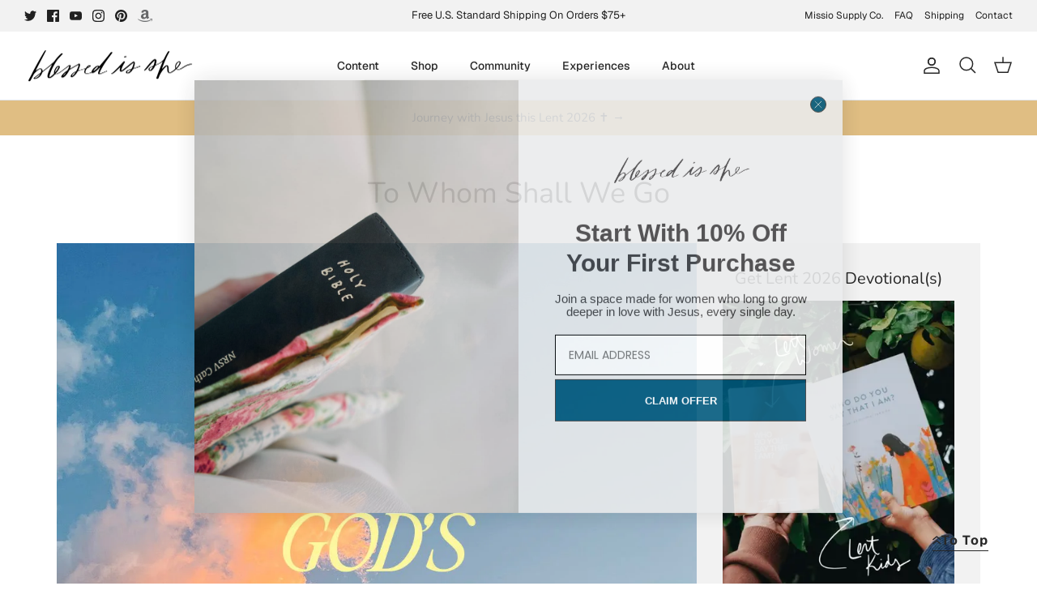

--- FILE ---
content_type: text/html
request_url: https://prayhabit-slfgebdu.manus.space/
body_size: 8210
content:
<!DOCTYPE html><html lang="en"><head>
    <meta charset="UTF-8">
    <meta name="viewport" content="width=device-width, initial-scale=1.0, maximum-scale=1">
    <title>Daily Prayer Habit Tracker</title>    
    <link rel="preconnect" href="https://fonts.googleapis.com">
    <link rel="preconnect" href="https://fonts.gstatic.com" crossorigin="">
    <link href="https://fonts.googleapis.com/css2?family=Geist:wght@400;500;600;700&amp;display=swap" rel="stylesheet">
    <script type="module" crossorigin="" src="/assets/index-DO8LYlrk.js"></script>
    <link rel="stylesheet" crossorigin="" href="/assets/index-DqW8gT79.css">
  <meta property="og:type" content="website">
		<meta property="og:url" content="https://prayhabit-slfgebdu.manus.space/?manus_scraper=1">
		<meta property="og:title" content="Daily Prayer Habit Tracker">
		<meta property="og:description" content="An embeddable daily prayer habit tracker that automatically resets every day">
		<meta property="og:image" content="https://private-us-east-1.manuscdn.com/sessionFile/8mYqgD4hJkkMVzILLRMVd2/sandbox/HkRNkQNRMnhbHRPSF5gwI4_1765860042067_na1fn_bW1faW1hZ2U.webp?Policy=[base64]&amp;Key-Pair-Id=K2HSFNDJXOU9YS&amp;Signature=axyitYzPFoEqIZiuZdtdPiYhkISJWoFTgsiqymL0rsg~dECFtbH8nGG~FFLtHrhdyJLP3xEmNvaewuJWC3vCW2duqI-QmY6bi8FXHqggQxU9CSB01uY0ne64zJ0Z7kHYvHAhBlz3xYQDjWHkadXmkqjGvUdgkmuRgsyV8p1EILzSZ65DD0~XPQEvo5DqOpqabRDBgPem--tJ3CSKqCT~--GWnbYMC1OgW1-h1bUKJnVgltWBc-EgoG6GLLEuYegbFKF3OTMxU1V0G9dpQ3adscmtRQw7381Ix1xgq2RaeNDcb5kVTv6Q-DaL9h14kZLKk4nWLKxsl60Hb3zzocqYUw__?x-oss-process=image/resize,w_1200/crop,h_630,x_0,y_0">
		<meta property="og:image:width" content="1200">
		<meta property="og:image:height" content="630">
		<meta name="twitter:card" content="summary_large_image">
		<meta name="twitter:title" content="Daily Prayer Habit Tracker">
		<meta name="twitter:description" content="An embeddable daily prayer habit tracker that automatically resets every day">
		<meta name="twitter:image" content="https://private-us-east-1.manuscdn.com/sessionFile/8mYqgD4hJkkMVzILLRMVd2/sandbox/HkRNkQNRMnhbHRPSF5gwI4_1765860042067_na1fn_bW1faW1hZ2U.webp?Policy=[base64]&amp;Key-Pair-Id=K2HSFNDJXOU9YS&amp;Signature=axyitYzPFoEqIZiuZdtdPiYhkISJWoFTgsiqymL0rsg~dECFtbH8nGG~FFLtHrhdyJLP3xEmNvaewuJWC3vCW2duqI-QmY6bi8FXHqggQxU9CSB01uY0ne64zJ0Z7kHYvHAhBlz3xYQDjWHkadXmkqjGvUdgkmuRgsyV8p1EILzSZ65DD0~XPQEvo5DqOpqabRDBgPem--tJ3CSKqCT~--GWnbYMC1OgW1-h1bUKJnVgltWBc-EgoG6GLLEuYegbFKF3OTMxU1V0G9dpQ3adscmtRQw7381Ix1xgq2RaeNDcb5kVTv6Q-DaL9h14kZLKk4nWLKxsl60Hb3zzocqYUw__?x-oss-process=image/resize,w_1200/crop,h_630,x_0,y_0">
		<meta name="twitter:image:width" content="1200">
		<meta name="twitter:image:height" content="630"><link rel="canonical" href="https://prayhabit-slfgebdu.manus.space/"><style type="text/css">[data-sonner-toaster][dir=ltr],html[dir=ltr]{--toast-icon-margin-start:-3px;--toast-icon-margin-end:4px;--toast-svg-margin-start:-1px;--toast-svg-margin-end:0px;--toast-button-margin-start:auto;--toast-button-margin-end:0;--toast-close-button-start:0;--toast-close-button-end:unset;--toast-close-button-transform:translate(-35%, -35%)}[data-sonner-toaster][dir=rtl],html[dir=rtl]{--toast-icon-margin-start:4px;--toast-icon-margin-end:-3px;--toast-svg-margin-start:0px;--toast-svg-margin-end:-1px;--toast-button-margin-start:0;--toast-button-margin-end:auto;--toast-close-button-start:unset;--toast-close-button-end:0;--toast-close-button-transform:translate(35%, -35%)}[data-sonner-toaster]{position:fixed;width:var(--width);font-family:ui-sans-serif,system-ui,-apple-system,BlinkMacSystemFont,Segoe UI,Roboto,Helvetica Neue,Arial,Noto Sans,sans-serif,Apple Color Emoji,Segoe UI Emoji,Segoe UI Symbol,Noto Color Emoji;--gray1:hsl(0, 0%, 99%);--gray2:hsl(0, 0%, 97.3%);--gray3:hsl(0, 0%, 95.1%);--gray4:hsl(0, 0%, 93%);--gray5:hsl(0, 0%, 90.9%);--gray6:hsl(0, 0%, 88.7%);--gray7:hsl(0, 0%, 85.8%);--gray8:hsl(0, 0%, 78%);--gray9:hsl(0, 0%, 56.1%);--gray10:hsl(0, 0%, 52.3%);--gray11:hsl(0, 0%, 43.5%);--gray12:hsl(0, 0%, 9%);--border-radius:8px;box-sizing:border-box;padding:0;margin:0;list-style:none;outline:0;z-index:999999999;transition:transform .4s ease}@media (hover:none) and (pointer:coarse){[data-sonner-toaster][data-lifted=true]{transform:none}}[data-sonner-toaster][data-x-position=right]{right:var(--offset-right)}[data-sonner-toaster][data-x-position=left]{left:var(--offset-left)}[data-sonner-toaster][data-x-position=center]{left:50%;transform:translateX(-50%)}[data-sonner-toaster][data-y-position=top]{top:var(--offset-top)}[data-sonner-toaster][data-y-position=bottom]{bottom:var(--offset-bottom)}[data-sonner-toast]{--y:translateY(100%);--lift-amount:calc(var(--lift) * var(--gap));z-index:var(--z-index);position:absolute;opacity:0;transform:var(--y);touch-action:none;transition:transform .4s,opacity .4s,height .4s,box-shadow .2s;box-sizing:border-box;outline:0;overflow-wrap:anywhere}[data-sonner-toast][data-styled=true]{padding:16px;background:var(--normal-bg);border:1px solid var(--normal-border);color:var(--normal-text);border-radius:var(--border-radius);box-shadow:0 4px 12px rgba(0,0,0,.1);width:var(--width);font-size:13px;display:flex;align-items:center;gap:6px}[data-sonner-toast]:focus-visible{box-shadow:0 4px 12px rgba(0,0,0,.1),0 0 0 2px rgba(0,0,0,.2)}[data-sonner-toast][data-y-position=top]{top:0;--y:translateY(-100%);--lift:1;--lift-amount:calc(1 * var(--gap))}[data-sonner-toast][data-y-position=bottom]{bottom:0;--y:translateY(100%);--lift:-1;--lift-amount:calc(var(--lift) * var(--gap))}[data-sonner-toast][data-styled=true] [data-description]{font-weight:400;line-height:1.4;color:#3f3f3f}[data-rich-colors=true][data-sonner-toast][data-styled=true] [data-description]{color:inherit}[data-sonner-toaster][data-sonner-theme=dark] [data-description]{color:#e8e8e8}[data-sonner-toast][data-styled=true] [data-title]{font-weight:500;line-height:1.5;color:inherit}[data-sonner-toast][data-styled=true] [data-icon]{display:flex;height:16px;width:16px;position:relative;justify-content:flex-start;align-items:center;flex-shrink:0;margin-left:var(--toast-icon-margin-start);margin-right:var(--toast-icon-margin-end)}[data-sonner-toast][data-promise=true] [data-icon]>svg{opacity:0;transform:scale(.8);transform-origin:center;animation:sonner-fade-in .3s ease forwards}[data-sonner-toast][data-styled=true] [data-icon]>*{flex-shrink:0}[data-sonner-toast][data-styled=true] [data-icon] svg{margin-left:var(--toast-svg-margin-start);margin-right:var(--toast-svg-margin-end)}[data-sonner-toast][data-styled=true] [data-content]{display:flex;flex-direction:column;gap:2px}[data-sonner-toast][data-styled=true] [data-button]{border-radius:4px;padding-left:8px;padding-right:8px;height:24px;font-size:12px;color:var(--normal-bg);background:var(--normal-text);margin-left:var(--toast-button-margin-start);margin-right:var(--toast-button-margin-end);border:none;font-weight:500;cursor:pointer;outline:0;display:flex;align-items:center;flex-shrink:0;transition:opacity .4s,box-shadow .2s}[data-sonner-toast][data-styled=true] [data-button]:focus-visible{box-shadow:0 0 0 2px rgba(0,0,0,.4)}[data-sonner-toast][data-styled=true] [data-button]:first-of-type{margin-left:var(--toast-button-margin-start);margin-right:var(--toast-button-margin-end)}[data-sonner-toast][data-styled=true] [data-cancel]{color:var(--normal-text);background:rgba(0,0,0,.08)}[data-sonner-toaster][data-sonner-theme=dark] [data-sonner-toast][data-styled=true] [data-cancel]{background:rgba(255,255,255,.3)}[data-sonner-toast][data-styled=true] [data-close-button]{position:absolute;left:var(--toast-close-button-start);right:var(--toast-close-button-end);top:0;height:20px;width:20px;display:flex;justify-content:center;align-items:center;padding:0;color:var(--gray12);background:var(--normal-bg);border:1px solid var(--gray4);transform:var(--toast-close-button-transform);border-radius:50%;cursor:pointer;z-index:1;transition:opacity .1s,background .2s,border-color .2s}[data-sonner-toast][data-styled=true] [data-close-button]:focus-visible{box-shadow:0 4px 12px rgba(0,0,0,.1),0 0 0 2px rgba(0,0,0,.2)}[data-sonner-toast][data-styled=true] [data-disabled=true]{cursor:not-allowed}[data-sonner-toast][data-styled=true]:hover [data-close-button]:hover{background:var(--gray2);border-color:var(--gray5)}[data-sonner-toast][data-swiping=true]::before{content:'';position:absolute;left:-100%;right:-100%;height:100%;z-index:-1}[data-sonner-toast][data-y-position=top][data-swiping=true]::before{bottom:50%;transform:scaleY(3) translateY(50%)}[data-sonner-toast][data-y-position=bottom][data-swiping=true]::before{top:50%;transform:scaleY(3) translateY(-50%)}[data-sonner-toast][data-swiping=false][data-removed=true]::before{content:'';position:absolute;inset:0;transform:scaleY(2)}[data-sonner-toast][data-expanded=true]::after{content:'';position:absolute;left:0;height:calc(var(--gap) + 1px);bottom:100%;width:100%}[data-sonner-toast][data-mounted=true]{--y:translateY(0);opacity:1}[data-sonner-toast][data-expanded=false][data-front=false]{--scale:var(--toasts-before) * 0.05 + 1;--y:translateY(calc(var(--lift-amount) * var(--toasts-before))) scale(calc(-1 * var(--scale)));height:var(--front-toast-height)}[data-sonner-toast]>*{transition:opacity .4s}[data-sonner-toast][data-x-position=right]{right:0}[data-sonner-toast][data-x-position=left]{left:0}[data-sonner-toast][data-expanded=false][data-front=false][data-styled=true]>*{opacity:0}[data-sonner-toast][data-visible=false]{opacity:0;pointer-events:none}[data-sonner-toast][data-mounted=true][data-expanded=true]{--y:translateY(calc(var(--lift) * var(--offset)));height:var(--initial-height)}[data-sonner-toast][data-removed=true][data-front=true][data-swipe-out=false]{--y:translateY(calc(var(--lift) * -100%));opacity:0}[data-sonner-toast][data-removed=true][data-front=false][data-swipe-out=false][data-expanded=true]{--y:translateY(calc(var(--lift) * var(--offset) + var(--lift) * -100%));opacity:0}[data-sonner-toast][data-removed=true][data-front=false][data-swipe-out=false][data-expanded=false]{--y:translateY(40%);opacity:0;transition:transform .5s,opacity .2s}[data-sonner-toast][data-removed=true][data-front=false]::before{height:calc(var(--initial-height) + 20%)}[data-sonner-toast][data-swiping=true]{transform:var(--y) translateY(var(--swipe-amount-y,0)) translateX(var(--swipe-amount-x,0));transition:none}[data-sonner-toast][data-swiped=true]{user-select:none}[data-sonner-toast][data-swipe-out=true][data-y-position=bottom],[data-sonner-toast][data-swipe-out=true][data-y-position=top]{animation-duration:.2s;animation-timing-function:ease-out;animation-fill-mode:forwards}[data-sonner-toast][data-swipe-out=true][data-swipe-direction=left]{animation-name:swipe-out-left}[data-sonner-toast][data-swipe-out=true][data-swipe-direction=right]{animation-name:swipe-out-right}[data-sonner-toast][data-swipe-out=true][data-swipe-direction=up]{animation-name:swipe-out-up}[data-sonner-toast][data-swipe-out=true][data-swipe-direction=down]{animation-name:swipe-out-down}@keyframes swipe-out-left{from{transform:var(--y) translateX(var(--swipe-amount-x));opacity:1}to{transform:var(--y) translateX(calc(var(--swipe-amount-x) - 100%));opacity:0}}@keyframes swipe-out-right{from{transform:var(--y) translateX(var(--swipe-amount-x));opacity:1}to{transform:var(--y) translateX(calc(var(--swipe-amount-x) + 100%));opacity:0}}@keyframes swipe-out-up{from{transform:var(--y) translateY(var(--swipe-amount-y));opacity:1}to{transform:var(--y) translateY(calc(var(--swipe-amount-y) - 100%));opacity:0}}@keyframes swipe-out-down{from{transform:var(--y) translateY(var(--swipe-amount-y));opacity:1}to{transform:var(--y) translateY(calc(var(--swipe-amount-y) + 100%));opacity:0}}@media (max-width:600px){[data-sonner-toaster]{position:fixed;right:var(--mobile-offset-right);left:var(--mobile-offset-left);width:100%}[data-sonner-toaster][dir=rtl]{left:calc(var(--mobile-offset-left) * -1)}[data-sonner-toaster] [data-sonner-toast]{left:0;right:0;width:calc(100% - var(--mobile-offset-left) * 2)}[data-sonner-toaster][data-x-position=left]{left:var(--mobile-offset-left)}[data-sonner-toaster][data-y-position=bottom]{bottom:var(--mobile-offset-bottom)}[data-sonner-toaster][data-y-position=top]{top:var(--mobile-offset-top)}[data-sonner-toaster][data-x-position=center]{left:var(--mobile-offset-left);right:var(--mobile-offset-right);transform:none}}[data-sonner-toaster][data-sonner-theme=light]{--normal-bg:#fff;--normal-border:var(--gray4);--normal-text:var(--gray12);--success-bg:hsl(143, 85%, 96%);--success-border:hsl(145, 92%, 87%);--success-text:hsl(140, 100%, 27%);--info-bg:hsl(208, 100%, 97%);--info-border:hsl(221, 91%, 93%);--info-text:hsl(210, 92%, 45%);--warning-bg:hsl(49, 100%, 97%);--warning-border:hsl(49, 91%, 84%);--warning-text:hsl(31, 92%, 45%);--error-bg:hsl(359, 100%, 97%);--error-border:hsl(359, 100%, 94%);--error-text:hsl(360, 100%, 45%)}[data-sonner-toaster][data-sonner-theme=light] [data-sonner-toast][data-invert=true]{--normal-bg:#000;--normal-border:hsl(0, 0%, 20%);--normal-text:var(--gray1)}[data-sonner-toaster][data-sonner-theme=dark] [data-sonner-toast][data-invert=true]{--normal-bg:#fff;--normal-border:var(--gray3);--normal-text:var(--gray12)}[data-sonner-toaster][data-sonner-theme=dark]{--normal-bg:#000;--normal-bg-hover:hsl(0, 0%, 12%);--normal-border:hsl(0, 0%, 20%);--normal-border-hover:hsl(0, 0%, 25%);--normal-text:var(--gray1);--success-bg:hsl(150, 100%, 6%);--success-border:hsl(147, 100%, 12%);--success-text:hsl(150, 86%, 65%);--info-bg:hsl(215, 100%, 6%);--info-border:hsl(223, 43%, 17%);--info-text:hsl(216, 87%, 65%);--warning-bg:hsl(64, 100%, 6%);--warning-border:hsl(60, 100%, 9%);--warning-text:hsl(46, 87%, 65%);--error-bg:hsl(358, 76%, 10%);--error-border:hsl(357, 89%, 16%);--error-text:hsl(358, 100%, 81%)}[data-sonner-toaster][data-sonner-theme=dark] [data-sonner-toast] [data-close-button]{background:var(--normal-bg);border-color:var(--normal-border);color:var(--normal-text)}[data-sonner-toaster][data-sonner-theme=dark] [data-sonner-toast] [data-close-button]:hover{background:var(--normal-bg-hover);border-color:var(--normal-border-hover)}[data-rich-colors=true][data-sonner-toast][data-type=success]{background:var(--success-bg);border-color:var(--success-border);color:var(--success-text)}[data-rich-colors=true][data-sonner-toast][data-type=success] [data-close-button]{background:var(--success-bg);border-color:var(--success-border);color:var(--success-text)}[data-rich-colors=true][data-sonner-toast][data-type=info]{background:var(--info-bg);border-color:var(--info-border);color:var(--info-text)}[data-rich-colors=true][data-sonner-toast][data-type=info] [data-close-button]{background:var(--info-bg);border-color:var(--info-border);color:var(--info-text)}[data-rich-colors=true][data-sonner-toast][data-type=warning]{background:var(--warning-bg);border-color:var(--warning-border);color:var(--warning-text)}[data-rich-colors=true][data-sonner-toast][data-type=warning] [data-close-button]{background:var(--warning-bg);border-color:var(--warning-border);color:var(--warning-text)}[data-rich-colors=true][data-sonner-toast][data-type=error]{background:var(--error-bg);border-color:var(--error-border);color:var(--error-text)}[data-rich-colors=true][data-sonner-toast][data-type=error] [data-close-button]{background:var(--error-bg);border-color:var(--error-border);color:var(--error-text)}.sonner-loading-wrapper{--size:16px;height:var(--size);width:var(--size);position:absolute;inset:0;z-index:10}.sonner-loading-wrapper[data-visible=false]{transform-origin:center;animation:sonner-fade-out .2s ease forwards}.sonner-spinner{position:relative;top:50%;left:50%;height:var(--size);width:var(--size)}.sonner-loading-bar{animation:sonner-spin 1.2s linear infinite;background:var(--gray11);border-radius:6px;height:8%;left:-10%;position:absolute;top:-3.9%;width:24%}.sonner-loading-bar:first-child{animation-delay:-1.2s;transform:rotate(.0001deg) translate(146%)}.sonner-loading-bar:nth-child(2){animation-delay:-1.1s;transform:rotate(30deg) translate(146%)}.sonner-loading-bar:nth-child(3){animation-delay:-1s;transform:rotate(60deg) translate(146%)}.sonner-loading-bar:nth-child(4){animation-delay:-.9s;transform:rotate(90deg) translate(146%)}.sonner-loading-bar:nth-child(5){animation-delay:-.8s;transform:rotate(120deg) translate(146%)}.sonner-loading-bar:nth-child(6){animation-delay:-.7s;transform:rotate(150deg) translate(146%)}.sonner-loading-bar:nth-child(7){animation-delay:-.6s;transform:rotate(180deg) translate(146%)}.sonner-loading-bar:nth-child(8){animation-delay:-.5s;transform:rotate(210deg) translate(146%)}.sonner-loading-bar:nth-child(9){animation-delay:-.4s;transform:rotate(240deg) translate(146%)}.sonner-loading-bar:nth-child(10){animation-delay:-.3s;transform:rotate(270deg) translate(146%)}.sonner-loading-bar:nth-child(11){animation-delay:-.2s;transform:rotate(300deg) translate(146%)}.sonner-loading-bar:nth-child(12){animation-delay:-.1s;transform:rotate(330deg) translate(146%)}@keyframes sonner-fade-in{0%{opacity:0;transform:scale(.8)}100%{opacity:1;transform:scale(1)}}@keyframes sonner-fade-out{0%{opacity:1;transform:scale(1)}100%{opacity:0;transform:scale(.8)}}@keyframes sonner-spin{0%{opacity:1}100%{opacity:.15}}@media (prefers-reduced-motion){.sonner-loading-bar,[data-sonner-toast],[data-sonner-toast]>*{transition:none!important;animation:none!important}}.sonner-loader{position:absolute;top:50%;left:50%;transform:translate(-50%,-50%);transform-origin:center;transition:opacity .2s,transform .2s}.sonner-loader[data-visible=false]{opacity:0;transform:scale(.8) translate(-50%,-50%)}</style></head>

  <body>
    

    <div id="root"><section aria-label="Notifications alt+T" tabindex="-1" aria-live="polite" aria-relevant="additions text" aria-atomic="false"></section><div data-loc="client/src/pages/Home.tsx:9" class="w-screen min-h-screen relative overflow-y-auto bg-white py-8"><main data-loc="client/src/pages/Home.tsx:11" class="w-full flex flex-col lg:flex-row items-start justify-center gap-8 px-4"><div data-loc="client/src/pages/Home.tsx:13" class="w-full max-w-md flex-shrink-0"><div data-loc="client/src/components/PrayerTracker.tsx:234" class="w-full max-w-md mx-auto p-6 rounded-3xl bg-white shadow-lg border border-gray-200 relative overflow-hidden"><div data-loc="client/src/components/PrayerTracker.tsx:237" class="flex justify-between items-start mb-8"><div data-loc="client/src/components/PrayerTracker.tsx:238"><h2 data-loc="client/src/components/PrayerTracker.tsx:239" class="text-3xl font-serif text-slate-700 mb-1">Draw Near Prayer Pledge</h2><p data-loc="client/src/components/PrayerTracker.tsx:240" class="text-slate-500 font-sans text-sm">Saturday, January 24</p></div><div data-loc="client/src/components/PrayerTracker.tsx:245" class="flex items-center gap-3"><div data-loc="client/src/components/ReminderSettings.tsx:165" class="relative"><button data-loc="client/src/components/ReminderSettings.tsx:167" class="p-3 rounded-full transition-all duration-300 relative" tabindex="0" style="background-color: rgb(243, 244, 246);"><svg xmlns="http://www.w3.org/2000/svg" width="24" height="24" viewBox="0 0 24 24" fill="none" stroke="currentColor" stroke-width="2" stroke-linecap="round" stroke-linejoin="round" class="lucide lucide-bell w-5 h-5" data-loc="client/src/components/ReminderSettings.tsx:176" style="color: rgb(156, 163, 175);"><path d="M6 8a6 6 0 0 1 12 0c0 7 3 9 3 9H3s3-2 3-9"></path><path d="M10.3 21a1.94 1.94 0 0 0 3.4 0"></path></svg></button></div><div data-loc="client/src/components/PrayerTracker.tsx:250" class="flex items-center gap-2 px-3 py-1.5 rounded-full" style="background-color: rgb(199, 162, 91);"><svg xmlns="http://www.w3.org/2000/svg" width="24" height="24" viewBox="0 0 24 24" fill="none" stroke="currentColor" stroke-width="2" stroke-linecap="round" stroke-linejoin="round" class="lucide lucide-flame w-4 h-4 text-white fill-white" data-loc="client/src/components/PrayerTracker.tsx:251"><path d="M8.5 14.5A2.5 2.5 0 0 0 11 12c0-1.38-.5-2-1-3-1.072-2.143-.224-4.054 2-6 .5 2.5 2 4.9 4 6.5 2 1.6 3 3.5 3 5.5a7 7 0 1 1-14 0c0-1.153.433-2.294 1-3a2.5 2.5 0 0 0 2.5 2.5z"></path></svg><span data-loc="client/src/components/PrayerTracker.tsx:252" class="font-bold text-sm text-white">0 Days</span></div></div></div><div data-loc="client/src/components/PrayerTracker.tsx:260" class="relative w-48 h-48 mx-auto mb-10 flex items-center justify-center"><svg data-loc="client/src/components/PrayerTracker.tsx:262" class="w-full h-full transform -rotate-90"><circle data-loc="client/src/components/PrayerTracker.tsx:263" cx="96" cy="96" r="88" class="stroke-slate-100" stroke-width="8" fill="none"></circle><circle data-loc="client/src/components/PrayerTracker.tsx:272" cx="96" cy="96" r="88" class="stroke-orange-200" stroke-width="8" fill="none" stroke-linecap="round" pathLength="1" stroke-dashoffset="0px" stroke-dasharray="0px 1px" style="filter: drop-shadow(rgba(253, 186, 116, 0.5) 0px 0px 4px);"></circle></svg><div data-loc="client/src/components/PrayerTracker.tsx:290" class="absolute inset-0 flex flex-col items-center justify-center"><div data-loc="client/src/components/PrayerTracker.tsx:291" class="text-4xl font-serif text-slate-700" style="opacity: 0; transform: none;">0/3</div><span data-loc="client/src/components/PrayerTracker.tsx:299" class="text-xs text-slate-400 uppercase tracking-widest mt-1">Completed</span></div><div data-loc="client/src/components/PrayerTracker.tsx:303" class="absolute inset-0 pointer-events-none opacity-50 mix-blend-screen"><img data-loc="client/src/components/PrayerTracker.tsx:304" alt="" class="w-full h-full object-contain" src="/images/halo-glow.png"></div></div><div data-loc="client/src/components/PrayerTracker.tsx:309" class="flex flex-row gap-2 flex-wrap justify-center"><button data-loc="client/src/components/PrayerTracker.tsx:311" class="flex-1 min-w-[120px] flex flex-col items-center justify-center p-4 rounded-2xl transition-all duration-300 group gap-2" tabindex="0" style="background-color: rgba(255, 255, 255, 0.5);"><div data-loc="client/src/components/PrayerTracker.tsx:319" class="w-6 h-6 rounded-full border-2 flex items-center justify-center transition-all duration-300 border-slate-200 group-hover:border-slate-400"></div><div data-loc="client/src/components/PrayerTracker.tsx:339" class="text-center"><a data-loc="client/src/components/PrayerTracker.tsx:341" href="https://blessedisshe.net/blogs/devotions" target="_blank" rel="noopener noreferrer" class="font-serif text-sm transition-colors duration-300 hover:underline text-slate-500">Read today's Mass readings</a></div></button><button data-loc="client/src/components/PrayerTracker.tsx:311" class="flex-1 min-w-[120px] flex flex-col items-center justify-center p-4 rounded-2xl transition-all duration-300 group gap-2" tabindex="0" style="background-color: rgba(255, 255, 255, 0.5);"><div data-loc="client/src/components/PrayerTracker.tsx:319" class="w-6 h-6 rounded-full border-2 flex items-center justify-center transition-all duration-300 border-slate-200 group-hover:border-slate-400"></div><div data-loc="client/src/components/PrayerTracker.tsx:339" class="text-center"><a data-loc="client/src/components/PrayerTracker.tsx:341" href="https://blessedisshe.net/blogs/devotions" target="_blank" rel="noopener noreferrer" class="font-serif text-sm transition-colors duration-300 hover:underline text-slate-500">Read the daily devotion</a></div></button><button data-loc="client/src/components/PrayerTracker.tsx:311" class="flex-1 min-w-[120px] flex flex-col items-center justify-center p-4 rounded-2xl transition-all duration-300 group gap-2" tabindex="0" style="background-color: rgba(255, 255, 255, 0.5);"><div data-loc="client/src/components/PrayerTracker.tsx:319" class="w-6 h-6 rounded-full border-2 flex items-center justify-center transition-all duration-300 border-slate-200 group-hover:border-slate-400"></div><div data-loc="client/src/components/PrayerTracker.tsx:339" class="text-center"><h3 data-loc="client/src/components/PrayerTracker.tsx:353" class="font-serif text-sm transition-colors duration-300 text-slate-500">Pray with the prompt</h3></div></button></div><div data-loc="client/src/components/PrayerTracker.tsx:366" class="mt-6 space-y-3"><button data-loc="client/src/components/PrayerTracker.tsx:368" class="w-full flex items-center justify-center gap-2 p-3 rounded-2xl transition-all duration-300 border border-gray-200 hover:bg-gray-50" tabindex="0"><svg xmlns="http://www.w3.org/2000/svg" width="24" height="24" viewBox="0 0 24 24" fill="none" stroke="currentColor" stroke-width="2" stroke-linecap="round" stroke-linejoin="round" class="lucide lucide-share2 w-4 h-4 text-slate-600" data-loc="client/src/components/PrayerTracker.tsx:374"><circle cx="18" cy="5" r="3"></circle><circle cx="6" cy="12" r="3"></circle><circle cx="18" cy="19" r="3"></circle><line x1="8.59" x2="15.42" y1="13.51" y2="17.49"></line><line x1="15.41" x2="8.59" y1="6.51" y2="10.49"></line></svg><span data-loc="client/src/components/PrayerTracker.tsx:375" class="font-medium text-slate-600">Share Your Streak</span></button><div data-loc="client/src/components/PrayerTracker.tsx:379" class="flex gap-2"><button data-loc="client/src/components/PrayerTracker.tsx:381" class="flex-1 flex items-center justify-center gap-2 p-3 rounded-2xl transition-all duration-300 bg-blue-50 hover:bg-blue-100 border border-blue-200" title="Share on Twitter" tabindex="0"><svg data-loc="client/src/components/PrayerTracker.tsx:388" class="w-4 h-4 text-blue-500" fill="currentColor" viewBox="0 0 24 24"><path data-loc="client/src/components/PrayerTracker.tsx:389" d="M23 3a10.9 10.9 0 01-3.14 1.53 4.48 4.48 0 00-7.86 3v1A10.66 10.66 0 013 4s-4 9 5 13a11.64 11.64 0 01-7 2s9 5 20 5a9.5 9.5 0 00-9-5.5c4.75 2.25 7-7 7-7"></path></svg><span data-loc="client/src/components/PrayerTracker.tsx:391" class="font-medium text-blue-600 text-sm">Twitter</span></button><button data-loc="client/src/components/PrayerTracker.tsx:395" class="flex-1 flex items-center justify-center gap-2 p-3 rounded-2xl transition-all duration-300 bg-blue-50 hover:bg-blue-100 border border-blue-200" title="Share on Facebook" tabindex="0"><svg data-loc="client/src/components/PrayerTracker.tsx:402" class="w-4 h-4 text-blue-600" fill="currentColor" viewBox="0 0 24 24"><path data-loc="client/src/components/PrayerTracker.tsx:403" d="M18 2h-3a6 6 0 00-6 6v3H7v4h2v8h4v-8h3l1-4h-4V8a1 1 0 011-1h3z"></path></svg><span data-loc="client/src/components/PrayerTracker.tsx:405" class="font-medium text-blue-600 text-sm">Facebook</span></button><button data-loc="client/src/components/PrayerTracker.tsx:409" class="flex-1 flex items-center justify-center gap-2 p-3 rounded-2xl transition-all duration-300 bg-amber-50 hover:bg-amber-100 border border-amber-200" title="Share via Email" tabindex="0"><svg xmlns="http://www.w3.org/2000/svg" width="24" height="24" viewBox="0 0 24 24" fill="none" stroke="currentColor" stroke-width="2" stroke-linecap="round" stroke-linejoin="round" class="lucide lucide-mail w-4 h-4 text-amber-600" data-loc="client/src/components/PrayerTracker.tsx:416"><rect width="20" height="16" x="2" y="4" rx="2"></rect><path d="m22 7-8.97 5.7a1.94 1.94 0 0 1-2.06 0L2 7"></path></svg><span data-loc="client/src/components/PrayerTracker.tsx:417" class="font-medium text-amber-600 text-sm">Email</span></button></div></div></div><button data-loc="client/src/pages/Home.tsx:17" class="w-full mt-4 p-3 rounded-2xl border border-gray-200 text-slate-600 font-medium hover:bg-gray-50 transition-all duration-300 lg:hidden">Hide 30-Day History</button></div><div data-loc="client/src/pages/Home.tsx:26" class="hidden lg:block w-full max-w-sm flex-shrink-0"><div data-loc="client/src/components/CompletionCalendar.tsx:67" class="w-full mt-8 p-6 rounded-3xl bg-white shadow-lg border border-gray-200" style="opacity: 0; transform: translateY(1.13459px);"><div data-loc="client/src/components/CompletionCalendar.tsx:74" class="mb-6"><h3 data-loc="client/src/components/CompletionCalendar.tsx:75" class="text-2xl font-serif text-slate-700 mb-2">30-Day History</h3><div data-loc="client/src/components/CompletionCalendar.tsx:76" class="flex items-center justify-between"><p data-loc="client/src/components/CompletionCalendar.tsx:77" class="text-slate-500 font-sans text-sm">0 of 30 days completed</p><div data-loc="client/src/components/CompletionCalendar.tsx:80" class="text-right"><div data-loc="client/src/components/CompletionCalendar.tsx:81" class="text-2xl font-bold text-slate-700" style="color: rgb(199, 162, 91);">0%</div><p data-loc="client/src/components/CompletionCalendar.tsx:84" class="text-xs text-slate-400">Completion Rate</p></div></div></div><div data-loc="client/src/components/CompletionCalendar.tsx:90" class="w-full h-2 bg-gray-100 rounded-full mb-6 overflow-hidden"><div data-loc="client/src/components/CompletionCalendar.tsx:91" class="h-full rounded-full" style="background-color: rgb(199, 162, 91); width: 0%;"></div></div><div data-loc="client/src/components/CompletionCalendar.tsx:101" class="space-y-3"><div data-loc="client/src/components/CompletionCalendar.tsx:103" class="flex gap-2"><div data-loc="client/src/components/CompletionCalendar.tsx:110" class="flex-1 aspect-square flex flex-col items-center justify-center rounded-lg text-xs font-medium transition-all duration-300 relative group" style="background-color: rgb(243, 244, 246); border: 1px solid rgb(229, 231, 235);"><span data-loc="client/src/components/CompletionCalendar.tsx:119" class="text-slate-400">26</span><div data-loc="client/src/components/CompletionCalendar.tsx:136" class="absolute bottom-full mb-2 hidden group-hover:block bg-slate-700 text-white text-xs px-2 py-1 rounded whitespace-nowrap z-10">Dec 26</div></div><div data-loc="client/src/components/CompletionCalendar.tsx:110" class="flex-1 aspect-square flex flex-col items-center justify-center rounded-lg text-xs font-medium transition-all duration-300 relative group" style="background-color: rgb(243, 244, 246); border: 1px solid rgb(229, 231, 235);"><span data-loc="client/src/components/CompletionCalendar.tsx:119" class="text-slate-400">27</span><div data-loc="client/src/components/CompletionCalendar.tsx:136" class="absolute bottom-full mb-2 hidden group-hover:block bg-slate-700 text-white text-xs px-2 py-1 rounded whitespace-nowrap z-10">Dec 27</div></div><div data-loc="client/src/components/CompletionCalendar.tsx:110" class="flex-1 aspect-square flex flex-col items-center justify-center rounded-lg text-xs font-medium transition-all duration-300 relative group" style="background-color: rgb(243, 244, 246); border: 1px solid rgb(229, 231, 235);"><span data-loc="client/src/components/CompletionCalendar.tsx:119" class="text-slate-400">28</span><div data-loc="client/src/components/CompletionCalendar.tsx:136" class="absolute bottom-full mb-2 hidden group-hover:block bg-slate-700 text-white text-xs px-2 py-1 rounded whitespace-nowrap z-10">Dec 28</div></div><div data-loc="client/src/components/CompletionCalendar.tsx:110" class="flex-1 aspect-square flex flex-col items-center justify-center rounded-lg text-xs font-medium transition-all duration-300 relative group" style="background-color: rgb(243, 244, 246); border: 1px solid rgb(229, 231, 235);"><span data-loc="client/src/components/CompletionCalendar.tsx:119" class="text-slate-400">29</span><div data-loc="client/src/components/CompletionCalendar.tsx:136" class="absolute bottom-full mb-2 hidden group-hover:block bg-slate-700 text-white text-xs px-2 py-1 rounded whitespace-nowrap z-10">Dec 29</div></div><div data-loc="client/src/components/CompletionCalendar.tsx:110" class="flex-1 aspect-square flex flex-col items-center justify-center rounded-lg text-xs font-medium transition-all duration-300 relative group" style="background-color: rgb(243, 244, 246); border: 1px solid rgb(229, 231, 235);"><span data-loc="client/src/components/CompletionCalendar.tsx:119" class="text-slate-400">30</span><div data-loc="client/src/components/CompletionCalendar.tsx:136" class="absolute bottom-full mb-2 hidden group-hover:block bg-slate-700 text-white text-xs px-2 py-1 rounded whitespace-nowrap z-10">Dec 30</div></div><div data-loc="client/src/components/CompletionCalendar.tsx:110" class="flex-1 aspect-square flex flex-col items-center justify-center rounded-lg text-xs font-medium transition-all duration-300 relative group" style="background-color: rgb(243, 244, 246); border: 1px solid rgb(229, 231, 235);"><span data-loc="client/src/components/CompletionCalendar.tsx:119" class="text-slate-400">31</span><div data-loc="client/src/components/CompletionCalendar.tsx:136" class="absolute bottom-full mb-2 hidden group-hover:block bg-slate-700 text-white text-xs px-2 py-1 rounded whitespace-nowrap z-10">Dec 31</div></div><div data-loc="client/src/components/CompletionCalendar.tsx:110" class="flex-1 aspect-square flex flex-col items-center justify-center rounded-lg text-xs font-medium transition-all duration-300 relative group" style="background-color: rgb(243, 244, 246); border: 1px solid rgb(229, 231, 235);"><span data-loc="client/src/components/CompletionCalendar.tsx:119" class="text-slate-400">1</span><div data-loc="client/src/components/CompletionCalendar.tsx:136" class="absolute bottom-full mb-2 hidden group-hover:block bg-slate-700 text-white text-xs px-2 py-1 rounded whitespace-nowrap z-10">Jan 1</div></div></div><div data-loc="client/src/components/CompletionCalendar.tsx:103" class="flex gap-2"><div data-loc="client/src/components/CompletionCalendar.tsx:110" class="flex-1 aspect-square flex flex-col items-center justify-center rounded-lg text-xs font-medium transition-all duration-300 relative group" style="background-color: rgb(243, 244, 246); border: 1px solid rgb(229, 231, 235);"><span data-loc="client/src/components/CompletionCalendar.tsx:119" class="text-slate-400">2</span><div data-loc="client/src/components/CompletionCalendar.tsx:136" class="absolute bottom-full mb-2 hidden group-hover:block bg-slate-700 text-white text-xs px-2 py-1 rounded whitespace-nowrap z-10">Jan 2</div></div><div data-loc="client/src/components/CompletionCalendar.tsx:110" class="flex-1 aspect-square flex flex-col items-center justify-center rounded-lg text-xs font-medium transition-all duration-300 relative group" style="background-color: rgb(243, 244, 246); border: 1px solid rgb(229, 231, 235);"><span data-loc="client/src/components/CompletionCalendar.tsx:119" class="text-slate-400">3</span><div data-loc="client/src/components/CompletionCalendar.tsx:136" class="absolute bottom-full mb-2 hidden group-hover:block bg-slate-700 text-white text-xs px-2 py-1 rounded whitespace-nowrap z-10">Jan 3</div></div><div data-loc="client/src/components/CompletionCalendar.tsx:110" class="flex-1 aspect-square flex flex-col items-center justify-center rounded-lg text-xs font-medium transition-all duration-300 relative group" style="background-color: rgb(243, 244, 246); border: 1px solid rgb(229, 231, 235);"><span data-loc="client/src/components/CompletionCalendar.tsx:119" class="text-slate-400">4</span><div data-loc="client/src/components/CompletionCalendar.tsx:136" class="absolute bottom-full mb-2 hidden group-hover:block bg-slate-700 text-white text-xs px-2 py-1 rounded whitespace-nowrap z-10">Jan 4</div></div><div data-loc="client/src/components/CompletionCalendar.tsx:110" class="flex-1 aspect-square flex flex-col items-center justify-center rounded-lg text-xs font-medium transition-all duration-300 relative group" style="background-color: rgb(243, 244, 246); border: 1px solid rgb(229, 231, 235);"><span data-loc="client/src/components/CompletionCalendar.tsx:119" class="text-slate-400">5</span><div data-loc="client/src/components/CompletionCalendar.tsx:136" class="absolute bottom-full mb-2 hidden group-hover:block bg-slate-700 text-white text-xs px-2 py-1 rounded whitespace-nowrap z-10">Jan 5</div></div><div data-loc="client/src/components/CompletionCalendar.tsx:110" class="flex-1 aspect-square flex flex-col items-center justify-center rounded-lg text-xs font-medium transition-all duration-300 relative group" style="background-color: rgb(243, 244, 246); border: 1px solid rgb(229, 231, 235);"><span data-loc="client/src/components/CompletionCalendar.tsx:119" class="text-slate-400">6</span><div data-loc="client/src/components/CompletionCalendar.tsx:136" class="absolute bottom-full mb-2 hidden group-hover:block bg-slate-700 text-white text-xs px-2 py-1 rounded whitespace-nowrap z-10">Jan 6</div></div><div data-loc="client/src/components/CompletionCalendar.tsx:110" class="flex-1 aspect-square flex flex-col items-center justify-center rounded-lg text-xs font-medium transition-all duration-300 relative group" style="background-color: rgb(243, 244, 246); border: 1px solid rgb(229, 231, 235);"><span data-loc="client/src/components/CompletionCalendar.tsx:119" class="text-slate-400">7</span><div data-loc="client/src/components/CompletionCalendar.tsx:136" class="absolute bottom-full mb-2 hidden group-hover:block bg-slate-700 text-white text-xs px-2 py-1 rounded whitespace-nowrap z-10">Jan 7</div></div><div data-loc="client/src/components/CompletionCalendar.tsx:110" class="flex-1 aspect-square flex flex-col items-center justify-center rounded-lg text-xs font-medium transition-all duration-300 relative group" style="background-color: rgb(243, 244, 246); border: 1px solid rgb(229, 231, 235);"><span data-loc="client/src/components/CompletionCalendar.tsx:119" class="text-slate-400">8</span><div data-loc="client/src/components/CompletionCalendar.tsx:136" class="absolute bottom-full mb-2 hidden group-hover:block bg-slate-700 text-white text-xs px-2 py-1 rounded whitespace-nowrap z-10">Jan 8</div></div></div><div data-loc="client/src/components/CompletionCalendar.tsx:103" class="flex gap-2"><div data-loc="client/src/components/CompletionCalendar.tsx:110" class="flex-1 aspect-square flex flex-col items-center justify-center rounded-lg text-xs font-medium transition-all duration-300 relative group" style="background-color: rgb(243, 244, 246); border: 1px solid rgb(229, 231, 235);"><span data-loc="client/src/components/CompletionCalendar.tsx:119" class="text-slate-400">9</span><div data-loc="client/src/components/CompletionCalendar.tsx:136" class="absolute bottom-full mb-2 hidden group-hover:block bg-slate-700 text-white text-xs px-2 py-1 rounded whitespace-nowrap z-10">Jan 9</div></div><div data-loc="client/src/components/CompletionCalendar.tsx:110" class="flex-1 aspect-square flex flex-col items-center justify-center rounded-lg text-xs font-medium transition-all duration-300 relative group" style="background-color: rgb(243, 244, 246); border: 1px solid rgb(229, 231, 235);"><span data-loc="client/src/components/CompletionCalendar.tsx:119" class="text-slate-400">10</span><div data-loc="client/src/components/CompletionCalendar.tsx:136" class="absolute bottom-full mb-2 hidden group-hover:block bg-slate-700 text-white text-xs px-2 py-1 rounded whitespace-nowrap z-10">Jan 10</div></div><div data-loc="client/src/components/CompletionCalendar.tsx:110" class="flex-1 aspect-square flex flex-col items-center justify-center rounded-lg text-xs font-medium transition-all duration-300 relative group" style="background-color: rgb(243, 244, 246); border: 1px solid rgb(229, 231, 235);"><span data-loc="client/src/components/CompletionCalendar.tsx:119" class="text-slate-400">11</span><div data-loc="client/src/components/CompletionCalendar.tsx:136" class="absolute bottom-full mb-2 hidden group-hover:block bg-slate-700 text-white text-xs px-2 py-1 rounded whitespace-nowrap z-10">Jan 11</div></div><div data-loc="client/src/components/CompletionCalendar.tsx:110" class="flex-1 aspect-square flex flex-col items-center justify-center rounded-lg text-xs font-medium transition-all duration-300 relative group" style="background-color: rgb(243, 244, 246); border: 1px solid rgb(229, 231, 235);"><span data-loc="client/src/components/CompletionCalendar.tsx:119" class="text-slate-400">12</span><div data-loc="client/src/components/CompletionCalendar.tsx:136" class="absolute bottom-full mb-2 hidden group-hover:block bg-slate-700 text-white text-xs px-2 py-1 rounded whitespace-nowrap z-10">Jan 12</div></div><div data-loc="client/src/components/CompletionCalendar.tsx:110" class="flex-1 aspect-square flex flex-col items-center justify-center rounded-lg text-xs font-medium transition-all duration-300 relative group" style="background-color: rgb(243, 244, 246); border: 1px solid rgb(229, 231, 235);"><span data-loc="client/src/components/CompletionCalendar.tsx:119" class="text-slate-400">13</span><div data-loc="client/src/components/CompletionCalendar.tsx:136" class="absolute bottom-full mb-2 hidden group-hover:block bg-slate-700 text-white text-xs px-2 py-1 rounded whitespace-nowrap z-10">Jan 13</div></div><div data-loc="client/src/components/CompletionCalendar.tsx:110" class="flex-1 aspect-square flex flex-col items-center justify-center rounded-lg text-xs font-medium transition-all duration-300 relative group" style="background-color: rgb(243, 244, 246); border: 1px solid rgb(229, 231, 235);"><span data-loc="client/src/components/CompletionCalendar.tsx:119" class="text-slate-400">14</span><div data-loc="client/src/components/CompletionCalendar.tsx:136" class="absolute bottom-full mb-2 hidden group-hover:block bg-slate-700 text-white text-xs px-2 py-1 rounded whitespace-nowrap z-10">Jan 14</div></div><div data-loc="client/src/components/CompletionCalendar.tsx:110" class="flex-1 aspect-square flex flex-col items-center justify-center rounded-lg text-xs font-medium transition-all duration-300 relative group" style="background-color: rgb(243, 244, 246); border: 1px solid rgb(229, 231, 235);"><span data-loc="client/src/components/CompletionCalendar.tsx:119" class="text-slate-400">15</span><div data-loc="client/src/components/CompletionCalendar.tsx:136" class="absolute bottom-full mb-2 hidden group-hover:block bg-slate-700 text-white text-xs px-2 py-1 rounded whitespace-nowrap z-10">Jan 15</div></div></div><div data-loc="client/src/components/CompletionCalendar.tsx:103" class="flex gap-2"><div data-loc="client/src/components/CompletionCalendar.tsx:110" class="flex-1 aspect-square flex flex-col items-center justify-center rounded-lg text-xs font-medium transition-all duration-300 relative group" style="background-color: rgb(243, 244, 246); border: 1px solid rgb(229, 231, 235);"><span data-loc="client/src/components/CompletionCalendar.tsx:119" class="text-slate-400">16</span><div data-loc="client/src/components/CompletionCalendar.tsx:136" class="absolute bottom-full mb-2 hidden group-hover:block bg-slate-700 text-white text-xs px-2 py-1 rounded whitespace-nowrap z-10">Jan 16</div></div><div data-loc="client/src/components/CompletionCalendar.tsx:110" class="flex-1 aspect-square flex flex-col items-center justify-center rounded-lg text-xs font-medium transition-all duration-300 relative group" style="background-color: rgb(243, 244, 246); border: 1px solid rgb(229, 231, 235);"><span data-loc="client/src/components/CompletionCalendar.tsx:119" class="text-slate-400">17</span><div data-loc="client/src/components/CompletionCalendar.tsx:136" class="absolute bottom-full mb-2 hidden group-hover:block bg-slate-700 text-white text-xs px-2 py-1 rounded whitespace-nowrap z-10">Jan 17</div></div><div data-loc="client/src/components/CompletionCalendar.tsx:110" class="flex-1 aspect-square flex flex-col items-center justify-center rounded-lg text-xs font-medium transition-all duration-300 relative group" style="background-color: rgb(243, 244, 246); border: 1px solid rgb(229, 231, 235);"><span data-loc="client/src/components/CompletionCalendar.tsx:119" class="text-slate-400">18</span><div data-loc="client/src/components/CompletionCalendar.tsx:136" class="absolute bottom-full mb-2 hidden group-hover:block bg-slate-700 text-white text-xs px-2 py-1 rounded whitespace-nowrap z-10">Jan 18</div></div><div data-loc="client/src/components/CompletionCalendar.tsx:110" class="flex-1 aspect-square flex flex-col items-center justify-center rounded-lg text-xs font-medium transition-all duration-300 relative group" style="background-color: rgb(243, 244, 246); border: 1px solid rgb(229, 231, 235);"><span data-loc="client/src/components/CompletionCalendar.tsx:119" class="text-slate-400">19</span><div data-loc="client/src/components/CompletionCalendar.tsx:136" class="absolute bottom-full mb-2 hidden group-hover:block bg-slate-700 text-white text-xs px-2 py-1 rounded whitespace-nowrap z-10">Jan 19</div></div><div data-loc="client/src/components/CompletionCalendar.tsx:110" class="flex-1 aspect-square flex flex-col items-center justify-center rounded-lg text-xs font-medium transition-all duration-300 relative group" style="background-color: rgb(243, 244, 246); border: 1px solid rgb(229, 231, 235);"><span data-loc="client/src/components/CompletionCalendar.tsx:119" class="text-slate-400">20</span><div data-loc="client/src/components/CompletionCalendar.tsx:136" class="absolute bottom-full mb-2 hidden group-hover:block bg-slate-700 text-white text-xs px-2 py-1 rounded whitespace-nowrap z-10">Jan 20</div></div><div data-loc="client/src/components/CompletionCalendar.tsx:110" class="flex-1 aspect-square flex flex-col items-center justify-center rounded-lg text-xs font-medium transition-all duration-300 relative group" style="background-color: rgb(243, 244, 246); border: 1px solid rgb(229, 231, 235);"><span data-loc="client/src/components/CompletionCalendar.tsx:119" class="text-slate-400">21</span><div data-loc="client/src/components/CompletionCalendar.tsx:136" class="absolute bottom-full mb-2 hidden group-hover:block bg-slate-700 text-white text-xs px-2 py-1 rounded whitespace-nowrap z-10">Jan 21</div></div><div data-loc="client/src/components/CompletionCalendar.tsx:110" class="flex-1 aspect-square flex flex-col items-center justify-center rounded-lg text-xs font-medium transition-all duration-300 relative group" style="background-color: rgb(243, 244, 246); border: 1px solid rgb(229, 231, 235);"><span data-loc="client/src/components/CompletionCalendar.tsx:119" class="text-slate-400">22</span><div data-loc="client/src/components/CompletionCalendar.tsx:136" class="absolute bottom-full mb-2 hidden group-hover:block bg-slate-700 text-white text-xs px-2 py-1 rounded whitespace-nowrap z-10">Jan 22</div></div></div><div data-loc="client/src/components/CompletionCalendar.tsx:103" class="flex gap-2"><div data-loc="client/src/components/CompletionCalendar.tsx:110" class="flex-1 aspect-square flex flex-col items-center justify-center rounded-lg text-xs font-medium transition-all duration-300 relative group" style="background-color: rgb(243, 244, 246); border: 1px solid rgb(229, 231, 235);"><span data-loc="client/src/components/CompletionCalendar.tsx:119" class="text-slate-400">23</span><div data-loc="client/src/components/CompletionCalendar.tsx:136" class="absolute bottom-full mb-2 hidden group-hover:block bg-slate-700 text-white text-xs px-2 py-1 rounded whitespace-nowrap z-10">Jan 23</div></div><div data-loc="client/src/components/CompletionCalendar.tsx:110" class="flex-1 aspect-square flex flex-col items-center justify-center rounded-lg text-xs font-medium transition-all duration-300 relative group" style="background-color: rgb(243, 244, 246); border: 2px solid rgb(199, 162, 91);"><span data-loc="client/src/components/CompletionCalendar.tsx:119" class="text-slate-400">24</span><div data-loc="client/src/components/CompletionCalendar.tsx:136" class="absolute bottom-full mb-2 hidden group-hover:block bg-slate-700 text-white text-xs px-2 py-1 rounded whitespace-nowrap z-10">Jan 24</div></div></div></div><div data-loc="client/src/components/CompletionCalendar.tsx:148" class="mt-6 flex gap-4 justify-center text-xs"><div data-loc="client/src/components/CompletionCalendar.tsx:149" class="flex items-center gap-2"><div data-loc="client/src/components/CompletionCalendar.tsx:150" class="w-4 h-4 rounded" style="background-color: rgb(233, 211, 200);"></div><span data-loc="client/src/components/CompletionCalendar.tsx:151" class="text-slate-600">Completed</span></div><div data-loc="client/src/components/CompletionCalendar.tsx:153" class="flex items-center gap-2"><div data-loc="client/src/components/CompletionCalendar.tsx:154" class="w-4 h-4 rounded bg-gray-100"></div><span data-loc="client/src/components/CompletionCalendar.tsx:155" class="text-slate-600">Incomplete</span></div><div data-loc="client/src/components/CompletionCalendar.tsx:157" class="flex items-center gap-2"><div data-loc="client/src/components/CompletionCalendar.tsx:158" class="w-4 h-4 rounded" style="border: 2px solid rgb(199, 162, 91);"></div><span data-loc="client/src/components/CompletionCalendar.tsx:159" class="text-slate-600">Today</span></div></div></div></div><div data-loc="client/src/pages/Home.tsx:32" class="w-full max-w-md lg:hidden"><div data-loc="client/src/components/CompletionCalendar.tsx:67" class="w-full mt-8 p-6 rounded-3xl bg-white shadow-lg border border-gray-200" style="opacity: 0; transform: translateY(1.13459px);"><div data-loc="client/src/components/CompletionCalendar.tsx:74" class="mb-6"><h3 data-loc="client/src/components/CompletionCalendar.tsx:75" class="text-2xl font-serif text-slate-700 mb-2">30-Day History</h3><div data-loc="client/src/components/CompletionCalendar.tsx:76" class="flex items-center justify-between"><p data-loc="client/src/components/CompletionCalendar.tsx:77" class="text-slate-500 font-sans text-sm">0 of 30 days completed</p><div data-loc="client/src/components/CompletionCalendar.tsx:80" class="text-right"><div data-loc="client/src/components/CompletionCalendar.tsx:81" class="text-2xl font-bold text-slate-700" style="color: rgb(199, 162, 91);">0%</div><p data-loc="client/src/components/CompletionCalendar.tsx:84" class="text-xs text-slate-400">Completion Rate</p></div></div></div><div data-loc="client/src/components/CompletionCalendar.tsx:90" class="w-full h-2 bg-gray-100 rounded-full mb-6 overflow-hidden"><div data-loc="client/src/components/CompletionCalendar.tsx:91" class="h-full rounded-full" style="background-color: rgb(199, 162, 91); width: 0%;"></div></div><div data-loc="client/src/components/CompletionCalendar.tsx:101" class="space-y-3"><div data-loc="client/src/components/CompletionCalendar.tsx:103" class="flex gap-2"><div data-loc="client/src/components/CompletionCalendar.tsx:110" class="flex-1 aspect-square flex flex-col items-center justify-center rounded-lg text-xs font-medium transition-all duration-300 relative group" style="background-color: rgb(243, 244, 246); border: 1px solid rgb(229, 231, 235);"><span data-loc="client/src/components/CompletionCalendar.tsx:119" class="text-slate-400">26</span><div data-loc="client/src/components/CompletionCalendar.tsx:136" class="absolute bottom-full mb-2 hidden group-hover:block bg-slate-700 text-white text-xs px-2 py-1 rounded whitespace-nowrap z-10">Dec 26</div></div><div data-loc="client/src/components/CompletionCalendar.tsx:110" class="flex-1 aspect-square flex flex-col items-center justify-center rounded-lg text-xs font-medium transition-all duration-300 relative group" style="background-color: rgb(243, 244, 246); border: 1px solid rgb(229, 231, 235);"><span data-loc="client/src/components/CompletionCalendar.tsx:119" class="text-slate-400">27</span><div data-loc="client/src/components/CompletionCalendar.tsx:136" class="absolute bottom-full mb-2 hidden group-hover:block bg-slate-700 text-white text-xs px-2 py-1 rounded whitespace-nowrap z-10">Dec 27</div></div><div data-loc="client/src/components/CompletionCalendar.tsx:110" class="flex-1 aspect-square flex flex-col items-center justify-center rounded-lg text-xs font-medium transition-all duration-300 relative group" style="background-color: rgb(243, 244, 246); border: 1px solid rgb(229, 231, 235);"><span data-loc="client/src/components/CompletionCalendar.tsx:119" class="text-slate-400">28</span><div data-loc="client/src/components/CompletionCalendar.tsx:136" class="absolute bottom-full mb-2 hidden group-hover:block bg-slate-700 text-white text-xs px-2 py-1 rounded whitespace-nowrap z-10">Dec 28</div></div><div data-loc="client/src/components/CompletionCalendar.tsx:110" class="flex-1 aspect-square flex flex-col items-center justify-center rounded-lg text-xs font-medium transition-all duration-300 relative group" style="background-color: rgb(243, 244, 246); border: 1px solid rgb(229, 231, 235);"><span data-loc="client/src/components/CompletionCalendar.tsx:119" class="text-slate-400">29</span><div data-loc="client/src/components/CompletionCalendar.tsx:136" class="absolute bottom-full mb-2 hidden group-hover:block bg-slate-700 text-white text-xs px-2 py-1 rounded whitespace-nowrap z-10">Dec 29</div></div><div data-loc="client/src/components/CompletionCalendar.tsx:110" class="flex-1 aspect-square flex flex-col items-center justify-center rounded-lg text-xs font-medium transition-all duration-300 relative group" style="background-color: rgb(243, 244, 246); border: 1px solid rgb(229, 231, 235);"><span data-loc="client/src/components/CompletionCalendar.tsx:119" class="text-slate-400">30</span><div data-loc="client/src/components/CompletionCalendar.tsx:136" class="absolute bottom-full mb-2 hidden group-hover:block bg-slate-700 text-white text-xs px-2 py-1 rounded whitespace-nowrap z-10">Dec 30</div></div><div data-loc="client/src/components/CompletionCalendar.tsx:110" class="flex-1 aspect-square flex flex-col items-center justify-center rounded-lg text-xs font-medium transition-all duration-300 relative group" style="background-color: rgb(243, 244, 246); border: 1px solid rgb(229, 231, 235);"><span data-loc="client/src/components/CompletionCalendar.tsx:119" class="text-slate-400">31</span><div data-loc="client/src/components/CompletionCalendar.tsx:136" class="absolute bottom-full mb-2 hidden group-hover:block bg-slate-700 text-white text-xs px-2 py-1 rounded whitespace-nowrap z-10">Dec 31</div></div><div data-loc="client/src/components/CompletionCalendar.tsx:110" class="flex-1 aspect-square flex flex-col items-center justify-center rounded-lg text-xs font-medium transition-all duration-300 relative group" style="background-color: rgb(243, 244, 246); border: 1px solid rgb(229, 231, 235);"><span data-loc="client/src/components/CompletionCalendar.tsx:119" class="text-slate-400">1</span><div data-loc="client/src/components/CompletionCalendar.tsx:136" class="absolute bottom-full mb-2 hidden group-hover:block bg-slate-700 text-white text-xs px-2 py-1 rounded whitespace-nowrap z-10">Jan 1</div></div></div><div data-loc="client/src/components/CompletionCalendar.tsx:103" class="flex gap-2"><div data-loc="client/src/components/CompletionCalendar.tsx:110" class="flex-1 aspect-square flex flex-col items-center justify-center rounded-lg text-xs font-medium transition-all duration-300 relative group" style="background-color: rgb(243, 244, 246); border: 1px solid rgb(229, 231, 235);"><span data-loc="client/src/components/CompletionCalendar.tsx:119" class="text-slate-400">2</span><div data-loc="client/src/components/CompletionCalendar.tsx:136" class="absolute bottom-full mb-2 hidden group-hover:block bg-slate-700 text-white text-xs px-2 py-1 rounded whitespace-nowrap z-10">Jan 2</div></div><div data-loc="client/src/components/CompletionCalendar.tsx:110" class="flex-1 aspect-square flex flex-col items-center justify-center rounded-lg text-xs font-medium transition-all duration-300 relative group" style="background-color: rgb(243, 244, 246); border: 1px solid rgb(229, 231, 235);"><span data-loc="client/src/components/CompletionCalendar.tsx:119" class="text-slate-400">3</span><div data-loc="client/src/components/CompletionCalendar.tsx:136" class="absolute bottom-full mb-2 hidden group-hover:block bg-slate-700 text-white text-xs px-2 py-1 rounded whitespace-nowrap z-10">Jan 3</div></div><div data-loc="client/src/components/CompletionCalendar.tsx:110" class="flex-1 aspect-square flex flex-col items-center justify-center rounded-lg text-xs font-medium transition-all duration-300 relative group" style="background-color: rgb(243, 244, 246); border: 1px solid rgb(229, 231, 235);"><span data-loc="client/src/components/CompletionCalendar.tsx:119" class="text-slate-400">4</span><div data-loc="client/src/components/CompletionCalendar.tsx:136" class="absolute bottom-full mb-2 hidden group-hover:block bg-slate-700 text-white text-xs px-2 py-1 rounded whitespace-nowrap z-10">Jan 4</div></div><div data-loc="client/src/components/CompletionCalendar.tsx:110" class="flex-1 aspect-square flex flex-col items-center justify-center rounded-lg text-xs font-medium transition-all duration-300 relative group" style="background-color: rgb(243, 244, 246); border: 1px solid rgb(229, 231, 235);"><span data-loc="client/src/components/CompletionCalendar.tsx:119" class="text-slate-400">5</span><div data-loc="client/src/components/CompletionCalendar.tsx:136" class="absolute bottom-full mb-2 hidden group-hover:block bg-slate-700 text-white text-xs px-2 py-1 rounded whitespace-nowrap z-10">Jan 5</div></div><div data-loc="client/src/components/CompletionCalendar.tsx:110" class="flex-1 aspect-square flex flex-col items-center justify-center rounded-lg text-xs font-medium transition-all duration-300 relative group" style="background-color: rgb(243, 244, 246); border: 1px solid rgb(229, 231, 235);"><span data-loc="client/src/components/CompletionCalendar.tsx:119" class="text-slate-400">6</span><div data-loc="client/src/components/CompletionCalendar.tsx:136" class="absolute bottom-full mb-2 hidden group-hover:block bg-slate-700 text-white text-xs px-2 py-1 rounded whitespace-nowrap z-10">Jan 6</div></div><div data-loc="client/src/components/CompletionCalendar.tsx:110" class="flex-1 aspect-square flex flex-col items-center justify-center rounded-lg text-xs font-medium transition-all duration-300 relative group" style="background-color: rgb(243, 244, 246); border: 1px solid rgb(229, 231, 235);"><span data-loc="client/src/components/CompletionCalendar.tsx:119" class="text-slate-400">7</span><div data-loc="client/src/components/CompletionCalendar.tsx:136" class="absolute bottom-full mb-2 hidden group-hover:block bg-slate-700 text-white text-xs px-2 py-1 rounded whitespace-nowrap z-10">Jan 7</div></div><div data-loc="client/src/components/CompletionCalendar.tsx:110" class="flex-1 aspect-square flex flex-col items-center justify-center rounded-lg text-xs font-medium transition-all duration-300 relative group" style="background-color: rgb(243, 244, 246); border: 1px solid rgb(229, 231, 235);"><span data-loc="client/src/components/CompletionCalendar.tsx:119" class="text-slate-400">8</span><div data-loc="client/src/components/CompletionCalendar.tsx:136" class="absolute bottom-full mb-2 hidden group-hover:block bg-slate-700 text-white text-xs px-2 py-1 rounded whitespace-nowrap z-10">Jan 8</div></div></div><div data-loc="client/src/components/CompletionCalendar.tsx:103" class="flex gap-2"><div data-loc="client/src/components/CompletionCalendar.tsx:110" class="flex-1 aspect-square flex flex-col items-center justify-center rounded-lg text-xs font-medium transition-all duration-300 relative group" style="background-color: rgb(243, 244, 246); border: 1px solid rgb(229, 231, 235);"><span data-loc="client/src/components/CompletionCalendar.tsx:119" class="text-slate-400">9</span><div data-loc="client/src/components/CompletionCalendar.tsx:136" class="absolute bottom-full mb-2 hidden group-hover:block bg-slate-700 text-white text-xs px-2 py-1 rounded whitespace-nowrap z-10">Jan 9</div></div><div data-loc="client/src/components/CompletionCalendar.tsx:110" class="flex-1 aspect-square flex flex-col items-center justify-center rounded-lg text-xs font-medium transition-all duration-300 relative group" style="background-color: rgb(243, 244, 246); border: 1px solid rgb(229, 231, 235);"><span data-loc="client/src/components/CompletionCalendar.tsx:119" class="text-slate-400">10</span><div data-loc="client/src/components/CompletionCalendar.tsx:136" class="absolute bottom-full mb-2 hidden group-hover:block bg-slate-700 text-white text-xs px-2 py-1 rounded whitespace-nowrap z-10">Jan 10</div></div><div data-loc="client/src/components/CompletionCalendar.tsx:110" class="flex-1 aspect-square flex flex-col items-center justify-center rounded-lg text-xs font-medium transition-all duration-300 relative group" style="background-color: rgb(243, 244, 246); border: 1px solid rgb(229, 231, 235);"><span data-loc="client/src/components/CompletionCalendar.tsx:119" class="text-slate-400">11</span><div data-loc="client/src/components/CompletionCalendar.tsx:136" class="absolute bottom-full mb-2 hidden group-hover:block bg-slate-700 text-white text-xs px-2 py-1 rounded whitespace-nowrap z-10">Jan 11</div></div><div data-loc="client/src/components/CompletionCalendar.tsx:110" class="flex-1 aspect-square flex flex-col items-center justify-center rounded-lg text-xs font-medium transition-all duration-300 relative group" style="background-color: rgb(243, 244, 246); border: 1px solid rgb(229, 231, 235);"><span data-loc="client/src/components/CompletionCalendar.tsx:119" class="text-slate-400">12</span><div data-loc="client/src/components/CompletionCalendar.tsx:136" class="absolute bottom-full mb-2 hidden group-hover:block bg-slate-700 text-white text-xs px-2 py-1 rounded whitespace-nowrap z-10">Jan 12</div></div><div data-loc="client/src/components/CompletionCalendar.tsx:110" class="flex-1 aspect-square flex flex-col items-center justify-center rounded-lg text-xs font-medium transition-all duration-300 relative group" style="background-color: rgb(243, 244, 246); border: 1px solid rgb(229, 231, 235);"><span data-loc="client/src/components/CompletionCalendar.tsx:119" class="text-slate-400">13</span><div data-loc="client/src/components/CompletionCalendar.tsx:136" class="absolute bottom-full mb-2 hidden group-hover:block bg-slate-700 text-white text-xs px-2 py-1 rounded whitespace-nowrap z-10">Jan 13</div></div><div data-loc="client/src/components/CompletionCalendar.tsx:110" class="flex-1 aspect-square flex flex-col items-center justify-center rounded-lg text-xs font-medium transition-all duration-300 relative group" style="background-color: rgb(243, 244, 246); border: 1px solid rgb(229, 231, 235);"><span data-loc="client/src/components/CompletionCalendar.tsx:119" class="text-slate-400">14</span><div data-loc="client/src/components/CompletionCalendar.tsx:136" class="absolute bottom-full mb-2 hidden group-hover:block bg-slate-700 text-white text-xs px-2 py-1 rounded whitespace-nowrap z-10">Jan 14</div></div><div data-loc="client/src/components/CompletionCalendar.tsx:110" class="flex-1 aspect-square flex flex-col items-center justify-center rounded-lg text-xs font-medium transition-all duration-300 relative group" style="background-color: rgb(243, 244, 246); border: 1px solid rgb(229, 231, 235);"><span data-loc="client/src/components/CompletionCalendar.tsx:119" class="text-slate-400">15</span><div data-loc="client/src/components/CompletionCalendar.tsx:136" class="absolute bottom-full mb-2 hidden group-hover:block bg-slate-700 text-white text-xs px-2 py-1 rounded whitespace-nowrap z-10">Jan 15</div></div></div><div data-loc="client/src/components/CompletionCalendar.tsx:103" class="flex gap-2"><div data-loc="client/src/components/CompletionCalendar.tsx:110" class="flex-1 aspect-square flex flex-col items-center justify-center rounded-lg text-xs font-medium transition-all duration-300 relative group" style="background-color: rgb(243, 244, 246); border: 1px solid rgb(229, 231, 235);"><span data-loc="client/src/components/CompletionCalendar.tsx:119" class="text-slate-400">16</span><div data-loc="client/src/components/CompletionCalendar.tsx:136" class="absolute bottom-full mb-2 hidden group-hover:block bg-slate-700 text-white text-xs px-2 py-1 rounded whitespace-nowrap z-10">Jan 16</div></div><div data-loc="client/src/components/CompletionCalendar.tsx:110" class="flex-1 aspect-square flex flex-col items-center justify-center rounded-lg text-xs font-medium transition-all duration-300 relative group" style="background-color: rgb(243, 244, 246); border: 1px solid rgb(229, 231, 235);"><span data-loc="client/src/components/CompletionCalendar.tsx:119" class="text-slate-400">17</span><div data-loc="client/src/components/CompletionCalendar.tsx:136" class="absolute bottom-full mb-2 hidden group-hover:block bg-slate-700 text-white text-xs px-2 py-1 rounded whitespace-nowrap z-10">Jan 17</div></div><div data-loc="client/src/components/CompletionCalendar.tsx:110" class="flex-1 aspect-square flex flex-col items-center justify-center rounded-lg text-xs font-medium transition-all duration-300 relative group" style="background-color: rgb(243, 244, 246); border: 1px solid rgb(229, 231, 235);"><span data-loc="client/src/components/CompletionCalendar.tsx:119" class="text-slate-400">18</span><div data-loc="client/src/components/CompletionCalendar.tsx:136" class="absolute bottom-full mb-2 hidden group-hover:block bg-slate-700 text-white text-xs px-2 py-1 rounded whitespace-nowrap z-10">Jan 18</div></div><div data-loc="client/src/components/CompletionCalendar.tsx:110" class="flex-1 aspect-square flex flex-col items-center justify-center rounded-lg text-xs font-medium transition-all duration-300 relative group" style="background-color: rgb(243, 244, 246); border: 1px solid rgb(229, 231, 235);"><span data-loc="client/src/components/CompletionCalendar.tsx:119" class="text-slate-400">19</span><div data-loc="client/src/components/CompletionCalendar.tsx:136" class="absolute bottom-full mb-2 hidden group-hover:block bg-slate-700 text-white text-xs px-2 py-1 rounded whitespace-nowrap z-10">Jan 19</div></div><div data-loc="client/src/components/CompletionCalendar.tsx:110" class="flex-1 aspect-square flex flex-col items-center justify-center rounded-lg text-xs font-medium transition-all duration-300 relative group" style="background-color: rgb(243, 244, 246); border: 1px solid rgb(229, 231, 235);"><span data-loc="client/src/components/CompletionCalendar.tsx:119" class="text-slate-400">20</span><div data-loc="client/src/components/CompletionCalendar.tsx:136" class="absolute bottom-full mb-2 hidden group-hover:block bg-slate-700 text-white text-xs px-2 py-1 rounded whitespace-nowrap z-10">Jan 20</div></div><div data-loc="client/src/components/CompletionCalendar.tsx:110" class="flex-1 aspect-square flex flex-col items-center justify-center rounded-lg text-xs font-medium transition-all duration-300 relative group" style="background-color: rgb(243, 244, 246); border: 1px solid rgb(229, 231, 235);"><span data-loc="client/src/components/CompletionCalendar.tsx:119" class="text-slate-400">21</span><div data-loc="client/src/components/CompletionCalendar.tsx:136" class="absolute bottom-full mb-2 hidden group-hover:block bg-slate-700 text-white text-xs px-2 py-1 rounded whitespace-nowrap z-10">Jan 21</div></div><div data-loc="client/src/components/CompletionCalendar.tsx:110" class="flex-1 aspect-square flex flex-col items-center justify-center rounded-lg text-xs font-medium transition-all duration-300 relative group" style="background-color: rgb(243, 244, 246); border: 1px solid rgb(229, 231, 235);"><span data-loc="client/src/components/CompletionCalendar.tsx:119" class="text-slate-400">22</span><div data-loc="client/src/components/CompletionCalendar.tsx:136" class="absolute bottom-full mb-2 hidden group-hover:block bg-slate-700 text-white text-xs px-2 py-1 rounded whitespace-nowrap z-10">Jan 22</div></div></div><div data-loc="client/src/components/CompletionCalendar.tsx:103" class="flex gap-2"><div data-loc="client/src/components/CompletionCalendar.tsx:110" class="flex-1 aspect-square flex flex-col items-center justify-center rounded-lg text-xs font-medium transition-all duration-300 relative group" style="background-color: rgb(243, 244, 246); border: 1px solid rgb(229, 231, 235);"><span data-loc="client/src/components/CompletionCalendar.tsx:119" class="text-slate-400">23</span><div data-loc="client/src/components/CompletionCalendar.tsx:136" class="absolute bottom-full mb-2 hidden group-hover:block bg-slate-700 text-white text-xs px-2 py-1 rounded whitespace-nowrap z-10">Jan 23</div></div><div data-loc="client/src/components/CompletionCalendar.tsx:110" class="flex-1 aspect-square flex flex-col items-center justify-center rounded-lg text-xs font-medium transition-all duration-300 relative group" style="background-color: rgb(243, 244, 246); border: 2px solid rgb(199, 162, 91);"><span data-loc="client/src/components/CompletionCalendar.tsx:119" class="text-slate-400">24</span><div data-loc="client/src/components/CompletionCalendar.tsx:136" class="absolute bottom-full mb-2 hidden group-hover:block bg-slate-700 text-white text-xs px-2 py-1 rounded whitespace-nowrap z-10">Jan 24</div></div></div></div><div data-loc="client/src/components/CompletionCalendar.tsx:148" class="mt-6 flex gap-4 justify-center text-xs"><div data-loc="client/src/components/CompletionCalendar.tsx:149" class="flex items-center gap-2"><div data-loc="client/src/components/CompletionCalendar.tsx:150" class="w-4 h-4 rounded" style="background-color: rgb(233, 211, 200);"></div><span data-loc="client/src/components/CompletionCalendar.tsx:151" class="text-slate-600">Completed</span></div><div data-loc="client/src/components/CompletionCalendar.tsx:153" class="flex items-center gap-2"><div data-loc="client/src/components/CompletionCalendar.tsx:154" class="w-4 h-4 rounded bg-gray-100"></div><span data-loc="client/src/components/CompletionCalendar.tsx:155" class="text-slate-600">Incomplete</span></div><div data-loc="client/src/components/CompletionCalendar.tsx:157" class="flex items-center gap-2"><div data-loc="client/src/components/CompletionCalendar.tsx:158" class="w-4 h-4 rounded" style="border: 2px solid rgb(199, 162, 91);"></div><span data-loc="client/src/components/CompletionCalendar.tsx:159" class="text-slate-600">Today</span></div></div></div></div></main></div></div>
    <script defer="" src="https://manus-analytics.com/umami" data-website-id="3f0cd1dd-9f58-41d3-999b-375cb4efa8df"></script>
  <manus-content-root></manus-content-root><script>
			var __manus_space_editor_info = {
			spaceId : 'SLFgebDUxZg3EGkHLBxbaW',
			patchList : [],
			hideBadge : false,
			sessionId : '8mYqgD4hJkkMVzILLRMVd2',
			isWebDev : true,
			usageStatus : 'UsageStatus_Unknown',
			};
			var __manus__global_env = {
				apiHost: 'https://api.manus.im',
				host: 'https://manus.im',
				amplitudeKey: '46ac3f9abb41dd2d17a5785e052bc6d3',
			};
			</script><script src="https://files.manuscdn.com/manus-space-dispatcher/spaceEditor-DPV-_I11.js" async=""></script><script defer="" data-domain="manus.space" src="https://plausible.io/js/script.file-downloads.hash.outbound-links.pageview-props.revenue.tagged-events.js"></script>
		<script>
			window.plausible =
				window.plausible ||
				function () {
					(window.plausible.q = window.plausible.q || []).push(arguments);
				};
			plausible('custom-pageview', {
			  props: {
    			domain: window.location.host
  			}
			})
		</script>


</body><div id="manus-previewer-root" data-manus-selector-input="true"></div></html>

--- FILE ---
content_type: text/json
request_url: https://conf.config-security.com/model
body_size: 88
content:
{"title":"recommendation AI model (keras)","structure":"release_id=0x55:40:6e:72:26:2f:44:5a:61:50:31:58:7a:52:58:3a:64:76:7a:77:21:3d:6f:26:63:36:2e:28:45;keras;txum3ijhnc5i2eiwf60d88a7z4px8k3hvfzpupzidf5wo9xw2yb1ozmjf6grmekqi9iiairx","weights":"../weights/55406e72.h5","biases":"../biases/55406e72.h5"}